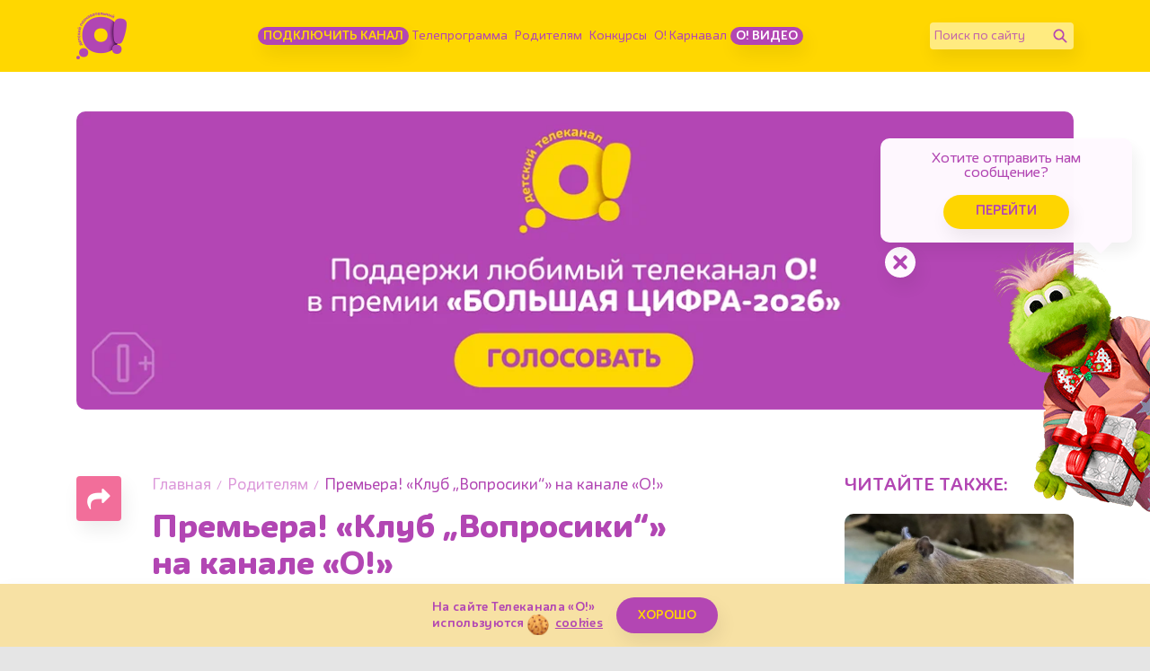

--- FILE ---
content_type: text/html; charset=UTF-8
request_url: https://www.kanal-o.ru/news/premera_klub_voprosiki_na_kanale_o
body_size: 14580
content:
<!DOCTYPE html><html lang="ru"><head><meta http-equiv="X-UA-Compatible" content="IE=Edge"><meta charset="utf-8"><meta name="viewport" content="width=device-width, initial-scale=1.0, maximum-scale=5.0, user-scalable=1"><meta name="description" content="«Клуб „Вопросики“» на канале «О!»"><meta property="og:url" content="https://www.kanal-o.ru/news/premera_klub_voprosiki_na_kanale_o"><meta property="og:description" content="«Клуб „Вопросики“» на канале «О!»"><meta property="og:type" content="article"><meta property="og:title" content="Премьера! «Клуб „Вопросики“» на канале «О!» - Телеканал «О!»"><meta name="robots" content="all"><meta name="keywords" content="клуб вопросики, канал о программа , Телеканал «О!», детский, познавательный, канал"><meta property="og:image" content="https://www.kanal-o.ru/images/og.png"><title>Премьера! «Клуб „Вопросики“» на канале «О!» - Телеканал «О!»</title><link rel="preconnect" href="//fonts.googleapis.com"><link rel="preconnect" href="//mc.yandex.ru"><link rel="preconnect" href="//fonts.gstatic.com"><link rel="canonical" href="https://www.kanal-o.ru/news/premera_klub_voprosiki_na_kanale_o" /><link rel="icon" type="image/png" href="/images/icons/favicon-96x96.png" sizes="96x96" /><link rel="icon" type="image/svg+xml" href="/images/icons/favicon.svg" /><link rel="shortcut icon" href="/favicon.ico" /><link rel="apple-touch-icon" sizes="180x180" href="/images/icons/apple-touch-icon.png" /><link rel="manifest" href="/images/icons/site.webmanifest" /><link rel="stylesheet" href="/fonts/IrmaText3/font.css"><link rel="stylesheet" href="/css/css.min.css?1766747122623"><link title="RSS" type="application/rss+xml" rel="alternate" href="https://www.kanal-o.ru/zen.rss"><script data-schema="Organization" type="application/ld+json">
    {
      "@context":"http://schema.org",
      "@type":"Organization",
      "name":"Телеканал «О!»",
      "url":"https://www.kanal-o.ru",
      "logo":"https://www.kanal-o.ru/images/logo.png",
      "sameAs":["https://vk.com/kanal_o","https://ok.ru/kanal.o"],
      "contactPoint": [{
        "@type": "ContactPoint",
        "telephone": "+7-495-617-55-80",
        "contactType": "customer support",
        "availableLanguage": ["Russian", "English"]
      },{
        "@type": "ContactPoint",
        "telephone": "+7-495-617-55-78",
        "contactType": "sales",
        "availableLanguage": ["Russian", "English"]
      },{
        "@type": "ContactPoint",
        "telephone": "+7-495-617-51-75",
        "contactType": "PR",
        "availableLanguage": ["Russian", "English"]
      }]
    }
    </script><script data-schema="WebPage" type="application/ld+json">
      {
        "@context":"http://schema.org",
        "@type":"WebSite",
        "@id":"#website",
        "url":"https://www.kanal-o.ru",
        "name":"Телеканал «О!»",
        "potentialAction": {
          "@type":"SearchAction",
          "target":"https://www.kanal-o.ru?q={search_term_string}",
          "query-input":"required name=search_term_string"
        }
    }
    </script><script type="application/ld+json">
      {
        "@context": "http://schema.org",
        "@type": "WebSite",
        "name": "Телеканал «О!»",
        "alternateName": "Официальный сайт Телеканала «О!»",
        "url": "https://www.kanal-o.ru"
      }
    </script><script type="application/ld+json">
      {
        "@context": "http://schema.org",
        "@type": "Organization",
        "url": "https://www.kanal-o.ru",
        "logo": "https://www.kanal-o.ru/images/logo.png"
      }
    </script><link rel="search" href="/opensearch.xml" title="Поиск телеканал «О!»" type="application/opensearchdescription+xml" /><script type="application/ld+json">
        {"@context":"http:\/\/schema.org","@type":"BreadcrumbList","itemListElement":[{"@type":"ListItem","position":1,"item":{"@id":"https:\/\/www.kanal-o.ru\/","name":"\u0413\u043b\u0430\u0432\u043d\u0430\u044f"}},{"@type":"ListItem","position":2,"item":{"@id":"https:\/\/www.kanal-o.ru\/news\/","name":"\u0420\u043e\u0434\u0438\u0442\u0435\u043b\u044f\u043c"}},{"@type":"ListItem","position":3,"item":{"@id":"https:\/\/www.kanal-o.ru\/news\/premera_klub_voprosiki_na_kanale_o","name":"\u041f\u0440\u0435\u043c\u044c\u0435\u0440\u0430! \u00ab\u041a\u043b\u0443\u0431 \u201e\u0412\u043e\u043f\u0440\u043e\u0441\u0438\u043a\u0438\u201c\u00bb \u043d\u0430\u00a0\u043a\u0430\u043d\u0430\u043b\u0435 \u00ab\u041e!\u00bb"}}]}
    </script><!-- Yandex.RTB --><script>window.yaContextCb = window.yaContextCb || []</script><script src="https://yandex.ru/ads/system/context.js" async></script><!-- Yandex.RTB R-A-506458-12 --></head><body
  class=" page-news page-news-get is-desktop"><header class="header header_news"><div class="container header__content"><button title="Меню" class="header__sandwich "><span></span><span></span><span></span></button><a title="Канал «О!»" href="/" class="header__logo"></a><ul class="header__menu"><li class="header__menu-item"><a class="btn btn-main btn-main_sm btn-main_howto"
                            title="Подключить канал" href="/howto">Подключить канал</a></li><li class="header__menu-item"><a title="Телепрограмма" href="/schedule">Телепрограмма</a></li><li class="header__menu-item"><a title="Родителям" href="/news">Родителям</a></li><li class="header__menu-item"><a title="Конкурсы" href="/contests">Конкурсы</a></li><li class="header__menu-item"><a title="Карнавал" href="/karnaval">О! Карнавал</a></li><li class="header__menu-item"><a class="btn btn-main btn-main_sm btn-main_school" title="О! Видео" href="/video">О! Видео</a></li></ul><form class="header__field" method="get" action="/search"><input type="text" name="q" id="q" placeholder="Поиск по сайту" aria-label="Поиск по сайту" /><button class="header__fieldBtn" title="Найти" aria-label="Найти" type="submit"><img class="header__fieldIcon header__fieldIcon_std" src="/images/icons/search/search.png" alt="Найти"><img class="header__fieldIcon header__fieldIcon_hovered" src="/images/icons/search/search_hovered.png"
                    alt="Найти"></button></form><div class="header__onair onair onair_small" itemscope itemtype="http://schema.org/Schedule"><a title="«Конь Юлий и Большие скачки» (С субтитрами)" href="/live"
                class="onair__item"><div class="onair__img"><img class="onair__img-mobile" src="https://img51994.kanal-o.ru/img/2021-08-02/fmt_102_24_yulii---8.jpg" alt="«Конь Юлий и Большие скачки» (С субтитрами)"
                        title="«Конь Юлий и Большие скачки» (С субтитрами)"></div><div class="onair__age">0+</div><div class="onair__body"><div class="onair__time">21:30</div><div class="onair__title" itemprop="name">«Конь Юлий и Большие скачки» (С субтитрами)</div><div class="onair__progress"><div class="onair__progress-fill" style="width: 25%;"></div></div></div></a><a title="«Царевны». Мультсериал" href="/live"
                class="onair__item"><div class="onair__img"><img class="onair__img-mobile" src="https://img51994.kanal-o.ru/img/2018-11-19/fmt_102_24_vlcsnap-2018-11-22-14h14m20s654.png" alt="«Царевны». Мультсериал"
                        title="«Царевны». Мультсериал"></div><div class="onair__age">0+</div><div class="onair__body"><div class="onair__time">22:40</div><div class="onair__title" itemprop="name">«Царевны». Мультсериал</div></div></a><a title="«Улётная доставка». Мультсериал" href="/live"
                class="onair__item"><div class="onair__img"><img class="onair__img-mobile" src="https://img51994.kanal-o.ru/img/2023-07-03/fmt_102_24_uletnaya-dostavka1.png" alt="«Улётная доставка». Мультсериал"
                        title="«Улётная доставка». Мультсериал"></div><div class="onair__age">0+</div><div class="onair__body"><div class="onair__time">0:00</div><div class="onair__title" itemprop="name">«Улётная доставка». Мультсериал</div></div></a></div></div><div class="header__drawer drawer "><div class="header__drawer-content drawer__content"><div class="drawer__content-scroll"><ul class="drawer__menu"><li class="header__menu-item drawer__menu-item"><a
                                class="btn btn-main btn-main_sm btn-main_tales" title="Подключить канал"
                                href="/howto">Подключить канал</a></li><li class="header__menu-item drawer__menu-item"><a title="Телепрограмма"
                                href="/schedule">Телепрограмма</a></li><li class="header__menu-item drawer__menu-item"><a title="Родителям" href="/news">Родителям</a></li><li class="header__menu-item drawer__menu-item"><a title="Конкурсы"
                                href="/contests">Конкурсы</a></li><li class="header__menu-item drawer__menu-item"><a title="Карнавал" href="/karnaval">О!
                                Карнавал</a></li><li class="header__menu-item drawer__menu-item"><a title="О канале" href="/about">О канале</a></li><li class="header__menu-item drawer__menu-item"><a
                                class="btn btn-main btn-main_sm btn-main_schoolDrawer" title="О! Видео"
                                href="/video">О! Видео</a></li></ul><form class="header__field" method="get" action="/search"><input type="text" name="q" id="q" placeholder="Поиск по сайту" aria-label="Поиск по сайту" /><button class="header__fieldBtn" title="Найти" aria-label="Найти" type="submit"><img class="header__fieldIcon header__fieldIcon_std" src="/images/icons/search/search.png"
                            alt="Найти"><img class="header__fieldIcon header__fieldIcon_hovered"
                            src="/images/icons/search/search_hovered.png" alt="Найти"></button></form></div></div></div></header><div class="onair-spoiler"><div class="onair container"><a title="«Конь Юлий и Большие скачки» (С субтитрами)" href="/announce/17047" class="onair__item"><div class="onair__img"><img class="onair__img-desktop" src="https://img51994.kanal-o.ru/img/2021-08-02/fmt_69_24_yulii---8.jpg" title="«Конь Юлий и Большие скачки» (С субтитрами)" alt="«Конь Юлий и Большие скачки» (С субтитрами)"><img class="onair__img-mobile" src="https://img51994.kanal-o.ru/img/2021-08-02/fmt_102_24_yulii---8.jpg" title="«Конь Юлий и Большие скачки» (С субтитрами)" alt="«Конь Юлий и Большие скачки» (С субтитрами)"></div><div class="onair__age">0+</div><div class="onair__body"><div class="onair__time">21:30</div><div class="onair__title">«Конь Юлий и Большие скачки» (С субтитрами)</div><div class="onair__progress"><div class="onair__progress-fill" style="width: 25%;"></div></div></div></a><a title="«Царевны». Мультсериал" href="/announce/16068" class="onair__item"><div class="onair__img"><img class="onair__img-desktop" src="https://img51994.kanal-o.ru/img/2018-11-19/fmt_69_24_vlcsnap-2018-11-22-14h14m20s654.png" title="«Царевны». Мультсериал" alt="«Царевны». Мультсериал"><img class="onair__img-mobile" src="https://img51994.kanal-o.ru/img/2018-11-19/fmt_102_24_vlcsnap-2018-11-22-14h14m20s654.png" title="«Царевны». Мультсериал" alt="«Царевны». Мультсериал"></div><div class="onair__age">0+</div><div class="onair__body"><div class="onair__time">22:40</div><div class="onair__title">«Царевны». Мультсериал</div></div></a><a title="«Улётная доставка». Мультсериал" href="/announce/17549" class="onair__item"><div class="onair__img"><img class="onair__img-desktop" src="https://img51994.kanal-o.ru/img/2023-07-03/fmt_69_24_uletnaya-dostavka1.png" title="«Улётная доставка». Мультсериал" alt="«Улётная доставка». Мультсериал"><img class="onair__img-mobile" src="https://img51994.kanal-o.ru/img/2023-07-03/fmt_102_24_uletnaya-dostavka1.png" title="«Улётная доставка». Мультсериал" alt="«Улётная доставка». Мультсериал"></div><div class="onair__age">0+</div><div class="onair__body"><div class="onair__time">0:00</div><div class="onair__title">«Улётная доставка». Мультсериал</div></div></a></div></div><input type="hidden" id="news_ids" value="23234,23230,23221,21382,19849,21491,22849,20921,19724,22725,19902,19607,21882,20495,22529,19986,20958,23220,19566,19693,22163,20682,22126,23104,20843,21946,22014,20821,22842,21101,22844,22770,21903,22988,21806,22593,20307,20851,20191,21330,20783,19787,19762,20182,19569,20850,21707,19581,21216,21255,21577,15090,22142,21046,19557,21136,23154,19836,22947,19725,21064,22813,20170,21459,20107,20257,21285,18135,19461,21673,22673,21542,20487,17783,20144,21978,12932,23102,22074,21875,21799,22816,23165,21161,22141,22113,20434,21490,20757,21099,20050,22151,19749,20223,22354,22706,19539,22681,13082,20864,21381,20879,22247,19631,13856,21275,22073,19822,22040,21587,20007,22956,19413,21796,21314,22766,21507,21329,22260,19595,19640,20817,20269,22203,20260,19534,21346,22340,22530,19719,23002,19778,20032,21650,20083,19462,19874,22905,21728,21215,20051,19641,20436,18587,19472,20397,19880,19900,20466,20819,19728,19919,22677,20532,22462,19895,19872,20551,23066,19839,21261,19619,19477,19947,21737,20029,22308,22944,22179,22635,21986,16054,20085,22670,22885,21270,19876,18203,20643,22697,23201,21867,20746,22569,21320,20781,20502,21976,21181,19649,20667,20792,19655,21198,21611,20918,13759,22077,19953,19496,20716,21055,21482,22750,20494,20289,20342,22089,20041,19495,22281,19584,23153,22339,19887,21597,22827,20486,20842,21987,21993,17413,21985,22489,22359,21180,19498,22978,19772,19463,19633,21245,22632,19488,21178,23195,20928,20769,23212,19885,22746,23023,20676,23081,19550,20838,19542,19489,20874,19898,19813,19737,20407,20542,21186,20243,19662,21994,20262,21303,21923,19406,21864,19432,22515,20582,22031,21248,22310,19616,20513,19515,22127,21543,19681,22660,21495,20086,21328,22396,20827,21378,20742,22747,21210,21838,22414,20129,22738,21222,21383,13368,22091,22652,19819,22898,22775,19529,19528,22491,22886,20319,21083,19937,22140,20409,23143,13549,21840,20016,21793,22665,20059,20071,20104,18361,19517,19761,20425,19426,20863,22788,21980,20268,19585,20206,20189,19520,21755,22258,20190,22086,21568,19574,23208,20804,22327,20121,22504,19897,19871,20597,20422,19883,22564,10358,21038,22202,19679,17781,21190,20245,19508,20454,20598,21450,22845,20159,21187,23004,13766,20780,19558,22862,20261,20846,21680,21360,19473,21501,20112,19543,22851,20644,22408,20349,21264,22193,22921,20205,21697,22895,21031,20321,21048,21010,19767,19801,21081,19549,21866,20929,22246,21135,19434,22266,20939,20803,19571,21651,20081,21283,16650,22826,8379,22727,19464,19453,19696,21340,14234,17628,21537,21199,23216,21232,22975,23049,21596,21645,23005,19964,15001,22828,20396,22533,21231,19485,22896,22309,19680,19665,21200,19503,16005,21058,20634,22949,20927,21054,19682,19936,22662,22007,19441,19971,21133,21977,21643,19583,20132,20649,19981,22138,22723,22038,15157,20808,20094,19705,21059,19625,20096,21599,19977,20893,21832,20697,22234,21225,20299,20259,15666,19840,20623,20031,22196,22590,19920,20566,22371,14771,22943,20084,21785,20841,19444,20916,22919,22501,22358,20719,19471,22178,19620,20188,19901,20047,22556,21353,20624,22295,19582,22233,22118,19700,21614,22698,22671,21025,21437,20477,21754,22194,21342,21870,20279,22307,14201,20611,21110,21628,23192,22548,22726,21489,20730,21362,21448,21230,20917,19773,20183,20034,13329,21627,19752,13564,22576,22261,21205,9916,20754,20485,19800,22431,21151,20369,19412,20198,23091,21365,21979,20242,20195,23196,20232,22721,21880,20163,21436,21600,20002,23199,20880,19717,21564,20610,15049,23174,19812,19759,23215,11686,20505,22291,20608,23198,19568,15457,19610,21171,21787,23040,19823,21881,20184,19912,11228,23080,22757,19592,20795,22506,21922,19999,21602,20095,19674,21885,19439,22929,19927,20082,23084,16967,21952,19487,20030,15181,17084,22054,20721,10605,20009,21748,20106,22029,20246,20290,19878,14349,20755,22602,22171,21565,19802,13961,21705,20613,22409,21260,21891,21516,22555,19943,20003,19552,20777,19881,19596,20267,13778,13719,20073,19401,19716,22369,19803,21446,21690,21304,21159,20530,20768,20571,19376,21385,22704,22926,20278,21173,21589,19663,20241,22904,21540,19636,19965,23083,19648,22594,21555,19672,20776,22262,20017,22637,22518,21815,21933,22669,20244,21492,20160,22315,20740,23219,19736,22840,21273,21150,22546,19837,20362,20006,21551,20111,21517,19915,22090,19729,21849,20421,19536,18744,22923,20048"><input type="hidden" id="news_id" value="21190"><main class="main"><div class="main__wrapper feed"><div class="container container-adv"><div class="o-adv o-adv-1120 o-adv-desktop"><!--AdFox START--><!--1tv.com--><!--Площадка: kanal-o.ru / Все страницы сайта / Перетяжка SuperTop 1120--><!--Категория: <не задана>--><!--Тип баннера: 1120x200--><div id="adfox_17073029688967569"></div><script>
            window.yaContextCb.push(() => {
                Ya.adfoxCode.create({
                    ownerId: 256787,
                    containerId: 'adfox_17073029688967569',
                    params: {
                        p1: 'czanu',
                        p2: 'imzu'
                    }
                })
            })
        </script></div><div class="o-adv o-adv-1120 o-adv-mobile"><!--AdFox START--><!--1tv.com--><!--Площадка: kanal-o.ru / Все страницы сайта / Перетяжка SuperTop 735 mobile--><!--Категория: <не задана>--><!--Тип баннера: 1120x200--><div id="adfox_170730175222233786"></div><script>
    window.yaContextCb.push(() => {
        Ya.adfoxCode.create({
            ownerId: 256787,
            containerId: 'adfox_170730175222233786',
            params: {
                p1: 'dazhl',
                p2: 'imzu'
            }
        })
    })
</script><!--AdFox START--><!--1tv.com--><!--Площадка: kanal-o.ru / Все страницы сайта / Перетяжка SuperTop 735 mobile--><!--Категория: <не задана>--><!--Баннер: <не задана>--><!--Тип баннера: 1120x200--></div></div><div class="container single feed__item feed__item_21190" data-url="21190"
            data-link="/news/premera_klub_voprosiki_na_kanale_o" itemscope itemtype="http://schema.org/Article"><div class="row"><div class="col-12 col-md-8 single__main"><div class="single__body"><div class="single__share"><div class="share "><button class="share__btn" title="Поделиться страницей" aria-label="Поделиться страницей"><img src="/images/icons/share.png" alt=""></button><div class="share__container"><button class="social_share share__item share__item_vk" title="Поделиться в VK" aria-label="Поделиться в VK"
            data-title="Премьера! «Клуб „Вопросики“» на канале «О!»" data-url="/news/premera_klub_voprosiki_na_kanale_o" data-sharer="vk" data-image=""><img
                src="/images/icons/vk/vk_white.png" /></button><button class="social_share share__item share__item_ok" title="Поделиться в Одноклассниках"
            aria-label="Поделиться в Одноклассниках" data-title="Премьера! «Клуб „Вопросики“» на канале «О!»" data-url="/news/premera_klub_voprosiki_na_kanale_o"
            data-sharer="okru"><img src="/images/icons/ok2023/ok_new_2023_white.svg" /></button><button class="social_share share__item share__item_tg" title="Поделиться в Telegram"
            aria-label="Поделиться в Telegram" data-title="Премьера! «Клуб „Вопросики“» на канале «О!»" data-url="/news/premera_klub_voprosiki_na_kanale_o" data-sharer="telegram"><img
                src="/images/telegram_w.png" alt=""></button></div></div></div><article class="single__content"><ol class="breadcrumbs"><li class="breadcrumbs__item"><a title="Главная" class="breadcrumbs__item-link" href="/">Главная</a></li><li class="breadcrumbs__item"><a title="Родителям" class="breadcrumbs__item-link" href="/news/">Родителям</a></li><li class="breadcrumbs__item"><span class="breadcrumbs__item-title">Премьера! «Клуб „Вопросики“» на канале «О!»</span></li></ol><h1 class="single__title" itemprop="name">Премьера! «Клуб „Вопросики“» на канале «О!»</h1><div class="single__date" itemprop="datePublished">12 июля 2024</div><div class="single__filter"><a title="новости" class="btn btn_tags" href="/news/tag/%D0%BD%D0%BE%D0%B2%D0%BE%D1%81%D1%82%D0%B8">новости</a></div><div class="emotions emotions__color-5" data-elem-num="21190" data-elem-type="news"><span class="emotion emotion_like" data-elem-num="21190" data-elem-type="news"><button class="emotion__btn"><span>👍</span><span>👍</span><span>👍</span><span>👍</span><span>👍</span><span>👍</span><span>👍</span><span>👍</span><span>👍</span><span>👍</span></button><span class="emotion__count"><span class="animatePlaceholder"><span class="activity"></span></span></span></span><span class="emotion emotion_heart" data-elem-num="21190" data-elem-type="news"><button class="emotion__btn"><span>❤️</span><span>❤️</span><span>❤️</span><span>❤️</span><span>❤️</span><span>❤️</span><span>❤️</span><span>❤️</span><span>❤️</span><span>❤️</span></button><span class="emotion__count"><span class="animatePlaceholder"><span class="activity"></span></span></span></span><span class="emotion emotion_rocket" data-elem-num="21190" data-elem-type="news"><button class="emotion__btn"><span>🚀</span><span>💨</span><span>💨</span><span>💨</span><span>💨</span><span>💨</span><span>💨</span><span>💨</span><span>💨</span><span>💨</span></button><span class="emotion__count"><span class="animatePlaceholder"><span class="activity"></span></span></span></span><span class="emotion emotion_smile" data-elem-num="21190" data-elem-type="news"><button class="emotion__btn"><span>🤨</span><span>🤨</span><span>🧐</span><span>😳</span><span>🤨</span><span>🤨</span><span>😬</span><span>😏</span><span>🫢</span><span>🤭</span></button><span class="emotion__count"><span class="animatePlaceholder"><span class="activity"></span></span></span></span></div><div class="o-adv o-adv-square-mobile"><!--AdFox START--><!--Площадка: kanal-o.ru / * / *--><!--Тип баннера: 360x360--><!--Расположение: Top Мобильный--></div><div class="single__description" itemprop="articleBody"><p>с&nbsp;15&nbsp;июля на&nbsp;канале &laquo;О!&raquo; смотрите отличный и&nbsp;совсем новенький мультсериал &laquo;Клуб &bdquo;Вопросики&ldquo;&raquo;. И&nbsp;не&nbsp;просто мультсериал, а&nbsp;познавательный: можно прислать свой вопрос&nbsp;&mdash; и&nbsp;герои клуба обязательно найдут ответ на&nbsp;него!</p><p><div class="swiper-block swiper-block-fullscreen swiper-block-single"><div class="swiper-wrapper"><div class="swiper-slide"><div class="aspect-ratio_16x9"><div class="aspect-ratio__content"><img itemprop="image" src="https://img51994.kanal-o.ru/img/2024-07-08/fmt_81_24_voprosiki2.jpg" title="" alt=""
    data-fullscreen="https://img51994.kanal-o.ru/img/2024-07-08/fmt_96_24_voprosiki2.jpg" data-width="1280" data-height="720"></div></div></div></div></div></p><p>Клуб &laquo;Вопросики&raquo;&nbsp;&mdash; команда очень симпатичных любознательных героев: девочка Астра, снежный тролль Боня, снегирь Ян&nbsp;и&nbsp;ёжик Женя. От&nbsp;их&nbsp;любознательности&nbsp;&mdash; сплошная польза: юные телезрители присылают свои вопросы, а&nbsp;члены клуба ищут на&nbsp;них ответы. Вопросы самые разные, например, почему люди чихают, как завести друзей или почему колесо круглое? Иногда команде приходится перебрать много разных смешных версий&nbsp;&mdash; например, убедиться, что на&nbsp;квадратном колесе ехать совсем неудобно, или отправиться в&nbsp;прошлое, или в&nbsp;недры компьютера (а&nbsp;как иначе искать в&nbsp;нем вирусы?). Но&nbsp;ответ обязательно будет найден: &laquo;Давайте разбираться&raquo;, говорят друзья, и&nbsp;расследование начинается.</p><blockquote><h3><strong>Мультсериал &laquo;Клуб &bdquo;Вопросики&ldquo;&raquo; в <a href="https://www.kanal-o.ru/schedule" target="_blank">программе канала &laquo;О!&raquo;</a></strong></h3><p><strong>Понедельник-пятница: 7.00 и&nbsp;13.10 (Мск)</strong></p><p><strong>Воскресенье: 11.45 (Мск)</strong></p></blockquote><p><div class="swiper-block swiper-block-fullscreen swiper-block-single"><div class="swiper-wrapper"><div class="swiper-slide"><div class="aspect-ratio_16x9"><div class="aspect-ratio__content"><div class="embed-responsive embed-responsive-16x9"><iframe title="" id="video_holder-30348" src="https://player.kanal-o.ru/p/30348?skin=channelO" allowfullscreen frameborder="0" class="video_holder embed-responsive-item"></iframe></div></div></div></div></div></div></p><p></p></div></article></div></div><div class="d-none d-xl-block col-xl-1"></div><div class="col-12 col-md-4 col-xl-3 single__sidebar"><div class="single__sidebar-share"><div class="single__sidebar-title">Поделиться:</div><div class="share  share_horizontal "><button class="share__btn" title="Поделиться страницей" aria-label="Поделиться страницей"><img src="/images/icons/share.png" alt=""></button><div class="share__container"><button class="social_share share__item share__item_vk" title="Поделиться в VK" aria-label="Поделиться в VK"
            data-title="Премьера! «Клуб „Вопросики“» на канале «О!»" data-url="/news/premera_klub_voprosiki_na_kanale_o" data-sharer="vk" data-image=""><img
                src="/images/icons/vk/vk_white.png" /></button><button class="social_share share__item share__item_ok" title="Поделиться в Одноклассниках"
            aria-label="Поделиться в Одноклассниках" data-title="Премьера! «Клуб „Вопросики“» на канале «О!»" data-url="/news/premera_klub_voprosiki_na_kanale_o"
            data-sharer="okru"><img src="/images/icons/ok2023/ok_new_2023_white.svg" /></button><button class="social_share share__item share__item_tg" title="Поделиться в Telegram"
            aria-label="Поделиться в Telegram" data-title="Премьера! «Клуб „Вопросики“» на канале «О!»" data-url="/news/premera_klub_voprosiki_na_kanale_o" data-sharer="telegram"><img
                src="/images/telegram_w.png" alt=""></button></div></div></div><div class="single__sidebar-title">ЧИТАЙТЕ ТАКЖЕ:</div><div class="single__sidebar-cards"><div
        class="single__sidebar-card aspect-ratio_156x155 card card_color-3 "><div class="aspect-ratio__content"><a href="/news/detyonisham_kapibari_v_moskovskom_zooparke_dali_imena" title="Подробнее о Детёнышам капибары в Московском зоопарке дали имена" class="card__img"
                style="background-image: url(https://img51994.kanal-o.ru/img/2026-01-12/fmt_96_24_img_1928.jpg); background-size: cover; background-position: center;"></a><div class="card__body"><div class="card__body-top"><a href="/news/detyonisham_kapibari_v_moskovskom_zooparke_dali_imena" title="Подробнее о Детёнышам капибары в Московском зоопарке дали имена" class="card__title">Детёнышам капибары в Московском зоопарке дали имена</a></div></div></div></div><div
        class="single__sidebar-card aspect-ratio_156x155 card card_color-3 "><div class="aspect-ratio__content"><a href="/news/gde_uvidet_novogodnego_shchelkunchika_krome_bolshogo_teatra" title="Подробнее о Где увидеть новогоднего «Щелкунчика», кроме Большого театра? " class="card__img"
                style="background-image: url(https://img51994.kanal-o.ru/img/2025-12-22/fmt_96_24_shchelkun.jpg); background-size: cover; background-position: center;"></a><div class="card__body"><div class="card__body-top"><a href="/news/gde_uvidet_novogodnego_shchelkunchika_krome_bolshogo_teatra" title="Подробнее о Где увидеть новогоднего «Щелкунчика», кроме Большого театра? " class="card__title">Где увидеть новогоднего «Щелкунчика», кроме Большого театра? </a></div></div></div></div><div
        class="single__sidebar-card aspect-ratio_156x155 card card_color-1 "><div class="aspect-ratio__content"><a href="/news/skoro_novii_god_chto_uzhe_mozhno_posmotret_v_moskve" title="Подробнее о Скоро Новый год: что посмотреть с детьми в Москве уже сейчас" class="card__img"
                style="background-image: url(https://img51994.kanal-o.ru/img/2025-12-01/fmt_96_24_shutterstock_2345215029.jpg); background-size: cover; background-position: center;"></a><div class="card__body"><div class="card__body-top"><a href="/news/skoro_novii_god_chto_uzhe_mozhno_posmotret_v_moskve" title="Подробнее о Скоро Новый год: что посмотреть с детьми в Москве уже сейчас" class="card__title">Скоро Новый год: что посмотреть с детьми в Москве уже сейчас</a></div></div></div></div><div
        class="single__sidebar-card aspect-ratio_156x155 card card_color-1 "><div class="aspect-ratio__content"><a href="/news/sila_dobrikh_del_zachem_vazhno_podderzhivat_tekh_kto_pomogaet" title="Подробнее о Сила добрых дел: поддержим тех, кто помогает " class="card__img"
                style="background-image: url(https://img51994.kanal-o.ru/img/2025-12-01/fmt_96_24_shchedryy-vtornik.jpg); background-size: cover; background-position: center;"></a><div class="card__body"><div class="card__body-top"><a href="/news/sila_dobrikh_del_zachem_vazhno_podderzhivat_tekh_kto_pomogaet" title="Подробнее о Сила добрых дел: поддержим тех, кто помогает " class="card__title">Сила добрых дел: поддержим тех, кто помогает </a></div></div></div></div><div
        class="single__sidebar-card aspect-ratio_156x155 card card_color-4  single__sidebar-card_small "><div class="aspect-ratio__content"><a href="/news/s_dnyom_rozhdeniya_tri_kota_itogi_konkursa" title="Подробнее о С днём рождения, «Три кота»: итоги конкурса! " class="card__img"
                style="background-image: url(https://img51994.kanal-o.ru/img/2025-11-24/fmt_96_24_trikota_itogi-.jpg); background-size: cover; background-position: center;"></a><div class="card__body"><div class="card__body-top"><a href="/news/s_dnyom_rozhdeniya_tri_kota_itogi_konkursa" title="Подробнее о С днём рождения, «Три кота»: итоги конкурса! " class="card__title">С днём рождения, «Три кота»: итоги конкурса! </a></div></div></div></div><div
        class="single__sidebar-card aspect-ratio_156x155 card card_color-1  single__sidebar-card_small "><div class="aspect-ratio__content"><a href="/news/s_dnyom_rozhdenia_ded_moroz" title="Подробнее о С днём рождения, Дед Мороз!" class="card__img"
                style="background-image: url(https://img51994.kanal-o.ru/img/2025-11-17/fmt_96_24_shutterstock_1214286883.jpg); background-size: cover; background-position: center;"></a><div class="card__body"><div class="card__body-top"><a href="/news/s_dnyom_rozhdenia_ded_moroz" title="Подробнее о С днём рождения, Дед Мороз!" class="card__title">С днём рождения, Дед Мороз!</a></div></div></div></div><div
        class="single__sidebar-card aspect-ratio_156x155 card card_color-3  single__sidebar-card_small "><div class="aspect-ratio__content"><a href="/news/poezd_deda_moroza_otpravlyaetsya_v_put" title="Подробнее о Поезд Деда Мороза отправляется в путь!" class="card__img"
                style="background-image: url(https://img51994.kanal-o.ru/img/2025-11-10/fmt_96_24_shutterstock_2534828591.jpg); background-size: cover; background-position: center;"></a><div class="card__body"><div class="card__body-top"><a href="/news/poezd_deda_moroza_otpravlyaetsya_v_put" title="Подробнее о Поезд Деда Мороза отправляется в путь!" class="card__title">Поезд Деда Мороза отправляется в путь!</a></div></div></div></div><div
        class="single__sidebar-card aspect-ratio_156x155 card card_color-3  single__sidebar-card_small "><div class="aspect-ratio__content"><a href="/news/animatsionnie_filmi_v_efire_o_kazhdii_den" title="Подробнее о Анимационные фильмы в эфире «О!» каждый день! " class="card__img"
                style="background-image: url(https://img51994.kanal-o.ru/img/2025-10-27/fmt_96_24_bogatyri.jpg); background-size: cover; background-position: center;"></a><div class="card__body"><div class="card__body-top"><a href="/news/animatsionnie_filmi_v_efire_o_kazhdii_den" title="Подробнее о Анимационные фильмы в эфире «О!» каждый день! " class="card__title">Анимационные фильмы в эфире «О!» каждый день! </a></div></div></div></div><div
        class="single__sidebar-card aspect-ratio_156x155 card card_color-3  single__sidebar-card_small "><div class="aspect-ratio__content"><a href="/news/telekanal_o_poluchil_premiyu_imeni_eduarda_sagalaeva" title="Подробнее о Телеканал «О!» получил Премию имени Эдуарда Сагалаева" class="card__img"
                style="background-image: url(https://img51994.kanal-o.ru/img/2025-10-13/fmt_96_24_img_7994.jpg); background-size: cover; background-position: center;"></a><div class="card__body"><div class="card__body-top"><a href="/news/telekanal_o_poluchil_premiyu_imeni_eduarda_sagalaeva" title="Подробнее о Телеканал «О!» получил Премию имени Эдуарда Сагалаева" class="card__title">Телеканал «О!» получил Премию имени Эдуарда Сагалаева</a></div></div></div></div><div
        class="single__sidebar-card aspect-ratio_156x155 card card_color-4  single__sidebar-card_small "><div class="aspect-ratio__content"><a href="/news/premera_park_turum-burum" title="Подробнее о Премьера на канале «О!»: «Парк Турум-Бурум» " class="card__img"
                style="background-image: url(https://img51994.kanal-o.ru/img/2025-09-01/fmt_96_24_1756820051_r5m22979.jpg); background-size: cover; background-position: center;"></a><div class="card__body"><div class="card__body-top"><a href="/news/premera_park_turum-burum" title="Подробнее о Премьера на канале «О!»: «Парк Турум-Бурум» " class="card__title">Премьера на канале «О!»: «Парк Турум-Бурум» </a></div></div></div></div><div
        class="single__sidebar-card aspect-ratio_156x155 card card_color-4  single__sidebar-card_small "><div class="aspect-ratio__content"><a href="/news/manul_timofei_v_moskovskom_zooparke_gotovitsya_k_zime" title="Подробнее о Манул Тимофей в Московском зоопарке готовится к зиме" class="card__img"
                style="background-image: url(https://img51994.kanal-o.ru/img/2025-09-08/fmt_96_024_dsc00849.jpg); background-size: cover; background-position: center;"></a><div class="card__body"><div class="card__body-top"><a href="/news/manul_timofei_v_moskovskom_zooparke_gotovitsya_k_zime" title="Подробнее о Манул Тимофей в Московском зоопарке готовится к зиме" class="card__title">Манул Тимофей в Московском зоопарке готовится к зиме</a></div></div></div></div><div
        class="single__sidebar-card aspect-ratio_156x155 card card_color-1  single__sidebar-card_small "><div class="aspect-ratio__content"><a href="/news/38-ya_moskovskaya_mezhdunarodnaya_knizhnaya_yarmarka_otkrivaetsya_na_vdnkh" title="Подробнее о Московская международная книжная ярмарка открывается на ВДНХ" class="card__img"
                style="background-image: url(https://img51994.kanal-o.ru/img/2025-09-01/fmt_96_24_shutterstock_1209470449.jpg); background-size: cover; background-position: center;"></a><div class="card__body"><div class="card__body-top"><a href="/news/38-ya_moskovskaya_mezhdunarodnaya_knizhnaya_yarmarka_otkrivaetsya_na_vdnkh" title="Подробнее о Московская международная книжная ярмарка открывается на ВДНХ" class="card__title">Московская международная книжная ярмарка открывается на ВДНХ</a></div></div></div></div><div
        class="single__sidebar-card aspect-ratio_156x155 card card_color-1  single__sidebar-card_small "><div class="aspect-ratio__content"><a href="/news/nedelya_animatsionnikh_khitov_na_o" title="Подробнее о Провожаем лето: неделя анимационных хитов на «О!»" class="card__img"
                style="background-image: url(https://img51994.kanal-o.ru/img/2025-08-18/fmt_96_24_kino.jpg); background-size: cover; background-position: center;"></a><div class="card__body"><div class="card__body-top"><a href="/news/nedelya_animatsionnikh_khitov_na_o" title="Подробнее о Провожаем лето: неделя анимационных хитов на «О!»" class="card__title">Провожаем лето: неделя анимационных хитов на «О!»</a></div></div></div></div><div
        class="single__sidebar-card aspect-ratio_156x155 card card_color-2  single__sidebar-card_small "><div class="aspect-ratio__content"><a href="/news/razgovori_o_vazhnom_poyavyatsya_v_detskikh_sadakh" title="Подробнее о «Разговоры о важном» появятся в детских садах " class="card__img"
                style="background-image: url(https://img51994.kanal-o.ru/img/2025-08-18/fmt_96_24_2148633329.jpg); background-size: cover; background-position: center;"></a><div class="card__body"><div class="card__body-top"><a href="/news/razgovori_o_vazhnom_poyavyatsya_v_detskikh_sadakh" title="Подробнее о «Разговоры о важном» появятся в детских садах " class="card__title">«Разговоры о важном» появятся в детских садах </a></div></div></div></div><div
        class="single__sidebar-card aspect-ratio_156x155 card card_color-1  single__sidebar-card_small "><div class="aspect-ratio__content"><a href="/news/opros_dlya_o_roditelei" title="Подробнее о Опрос для О! родителей" class="card__img"
                style="background-image: url(https://img51994.kanal-o.ru/img/2025-08-11/fmt_96_24_2148723101.jpg); background-size: cover; background-position: center;"></a><div class="card__body"><div class="card__body-top"><a href="/news/opros_dlya_o_roditelei" title="Подробнее о Опрос для О! родителей" class="card__title">Опрос для О! родителей</a></div></div></div></div><div
        class="single__sidebar-card aspect-ratio_156x155 card card_color-4  single__sidebar-card_small "><div class="aspect-ratio__content"><a href="/news/chto_novogo_budet_v_shkolakh_s_etogo_uchebnogo_goda" title="Подробнее о Что нового будет в школах с этого учебного года? " class="card__img"
                style="background-image: url(https://img51994.kanal-o.ru/img/2025-08-04/fmt_96_24_2147848658.jpg); background-size: cover; background-position: center;"></a><div class="card__body"><div class="card__body-top"><a href="/news/chto_novogo_budet_v_shkolakh_s_etogo_uchebnogo_goda" title="Подробнее о Что нового будет в школах с этого учебного года? " class="card__title">Что нового будет в школах с этого учебного года? </a></div></div></div></div><div
        class="single__sidebar-card aspect-ratio_156x155 card card_color-2  single__sidebar-card_small "><div class="aspect-ratio__content"><a href="/news/1_sentyabrya_mozhet_stat_ofitsialnim_prazdnikom" title="Подробнее о 1 сентября может стать выходным днём" class="card__img"
                style="background-image: url(https://img51994.kanal-o.ru/img/2025-08-04/fmt_96_24_2149748229.jpg); background-size: cover; background-position: center;"></a><div class="card__body"><div class="card__body-top"><a href="/news/1_sentyabrya_mozhet_stat_ofitsialnim_prazdnikom" title="Подробнее о 1 сентября может стать выходным днём" class="card__title">1 сентября может стать выходным днём</a></div></div></div></div><div
        class="single__sidebar-card aspect-ratio_156x155 card card_color-2  single__sidebar-card_small "><div class="aspect-ratio__content"><a href="/news/den_rozhdeniya_pandi_dindin_v_moskovskom_zooparke" title="Подробнее о День рождения панды Диндин в Московском зоопарке" class="card__img"
                style="background-image: url(https://img51994.kanal-o.ru/img/2025-07-28/fmt_96_024_img_6857.jpg); background-size: cover; background-position: center;"></a><div class="card__body"><div class="card__body-top"><a href="/news/den_rozhdeniya_pandi_dindin_v_moskovskom_zooparke" title="Подробнее о День рождения панды Диндин в Московском зоопарке" class="card__title">День рождения панды Диндин в Московском зоопарке</a></div></div></div></div></div></div></div></div></div><div class="feedLoader feedLoader_hidden"><div class="loaderEndOfPage"></div></div></main><!--AdFox START--><!--Площадка: kanal-o.ru / Все страницы сайта / Оверлей--><!--Категория: <не задана>--><!--Тип баннера: Оверлей--><div id="adfox_169270055234127661"></div><script>
    window.yaContextCb.push(()=>{
        Ya.adfoxCode.createAdaptive({
            ownerId: 256787,
            containerId: 'adfox_169270055234127661',
            params: {
                p1: 'czbbv',
                p2: 'incl'
            }
        }, ['desktop'], {
            tabletWidth: 859,
            isAutoReloads: true
        });
    })
</script><footer class="footer footer_2"><div class="subscription footer__subsctiption"><div class="subscription__info"><div class="subscription__title">Подпишитесь на наши новости</div></div><style>
            #static-form-container {
                margin: 0px auto 12px !important;
                background-color: transparent !important;
            }

            #static-form-container table {
                background-color: transparent !important;
            }

            #static-form-container * {
                box-sizing: border-box;
            }

            .subs_table {
                padding: 0 0 !important;

                tr {
                    td {
                        display: flex;
                    }


                }
            }

            @media screen and (max-width: 500px) {
                #static-form-container {
                    box-sizing: border-box !important;
                    width: 100% !important;
                }

                .subs_table {
                    padding: 0 0 !important;

                    tr {
                        td {
                            display: block !important;
                            padding: 0 0 10px !important;
                        }

                        table {
                            min-width: 100% !important;
                        }

                        input[type="text"] {
                            border-radius: 30px !important;
                        }

                        button {
                            box-shadow: none !important;
                            margin: 0 auto !important;
                            padding-bottom: 30px;
                            display: block !important;
                            border-radius: 30px !important;
                        }
                    }
                }
            }
        </style><div id="static-form-container"
            data-url="https://cp.unisender.com/ru/v5/subscribe-form/view/6imhw4qkcz4kny5qecck5h8tic9j3kom37mjgzso"
            data-settings="6uz3tcz96yh5axk5tu91pa7sttweaz1uixgakutfmacumsdzzewzy" style="display: none"><form method="POST"
                action="https://cp.unisender.com/ru/subscribe?hash=631kb7thxhimx7k5tu91pa7sttizisrcgwgnua6t8ir1e43ww4qko"
                name="subscribtion_form" us_mode="embed"><div class="container responsive"><table cellpadding="0" cellspacing="0" align="center"><tbody><tr><td><!--[if (gte mso 9)|(IE)]><table cellpadding="0" cellspacing="0" border="0" width="400" align="center"><tr><td><![endif]--><table class="subs_table" cellpadding="0" cellspacing="0" align="center"><tbody><tr><td width="100%"
                                                    style="vertical-align: top; max-width: 480px; font-size: 0px; padding: 0;"><!--[if (gte mso 9)|(IE)]><table cellpadding="0" cellspacing="0" border="0" width="400" align="center"><tr><td><![endif]--><table width="100%" border="0" cellspacing="0" cellpadding="0"
                                                        style="width: 100%; table-layout: fixed; height: auto; border-collapse: collapse; border-spacing: 0px; display: inline-table; vertical-align: top; font-size: medium;"><tbody><tr><td style="width: 100%; padding: 8px; height: 50px;"
                                                                    valign="top"><table border="0" cellspacing="0" cellpadding="0"
                                                                        style="height: 100%; width: 100%; table-layout: fixed; border-spacing: 0px; border-collapse: collapse; min-height: 50px;"><tbody><tr><td><div
                                                                                        style="display: flex; width: 100%; align-items: center;"><label
                                                                                            style="font-size: 12px; width: auto; margin-right: 8px; min-width: 44px; line-height: 1;"><span>E-mail</span></label><div
                                                                                            style="display: block; width: 100%;"><input type="text" class=""
                                                                                                name="email"
                                                                                                _validator="email"
                                                                                                _required="1"
                                                                                                _label="E-mail"
                                                                                                class="footer__subsField"
                                                                                                style="background: none; display: inline-block; border: 2px solid #b246b3; border-radius: 30px 0 0 30px; height: 32px; width: 100%; padding: 0 8px; color: #b246b3; outline: none;"
                                                                                                placeholder=""><div class="error-block"
                                                                                                style="display:none;color:#ff592d;font:11px/18px Arial;"></div></div></div></td></tr></tbody></table></td></tr></tbody></table><!--[if (gte mso 9)|(IE)]></td></tr></table><![endif]--><!--[if (gte mso 9)|(IE)]><table cellpadding="0" cellspacing="0" border="0" width="400" align="center"><tr><td><![endif]--><table width="100%" border="0" cellspacing="0" cellpadding="0"
                                                        style="width: 42%; min-width: 50px; table-layout: fixed; height: auto; border-collapse: collapse; border-spacing: 0px; display: inline-table; vertical-align: top; font-size: medium;"><tbody><tr><td style="width: 100%; background-image: none; min-height: 0px; height: 0px;"
                                                                    valign="top"><table border="0" cellspacing="0" cellpadding="0"
                                                                        style="height: 100%; width: 100%; table-layout: fixed; border-spacing: 0px; border-collapse: collapse; min-height: 0px;"><tbody><tr><td><table border="0" cellpadding="0"
                                                                                        cellspacing="0" width="100%"><tbody><tr><td align="center"
                                                                                                    valign="middle"><button
                                                                                                        href="javascript:"
                                                                                                        style='padding: 3px 10px; background: #ffd700;color: #b346b3; box-shadow: 4px 10px 20px rgba(0, 0, 0, 0.07); text-transform: uppercase; border: none; border-radius: 0 30px 30px 0; height: 32px;
                                                                                                        text-decoration: none; cursor: pointer; font-weight: bold; font-family: "IrmaTextRoundPro-Bold"; font-size: 12px; line-height: 1; border: 2px solid; display: flex;align-items: center;'
                                                                                                        target="_blank">Подписаться</button></td></tr></tbody></table></td></tr></tbody></table></td></tr></tbody></table><!--[if (gte mso 9)|(IE)]></td></tr></table><![endif]--></td></tr></tbody></table><!--[if (gte mso 9)|(IE)]></td></tr></table><![endif]--></td></tr></tbody></table></div><input type="hidden" name="charset" value="UTF-8"><input type="hidden" name="default_list_id" value="1"><input type="hidden" name="list_ids[]" value="1"><input type="hidden" name="list_ids[]" value="5"><input type="hidden" name="overwrite" value="2"><input type="hidden" name="is_v5" value="1"></form></div><script src="https://shared.s3.unisender.ru/popups/popup.js"></script><script>
            window.popupForSubscriptionsForm("https://apig.unisender.com");
        </script></div><div class="footer__content container"><div class="row"><a title="Канал «О!»" href="/" class="footer__logo"><img class="footer__logo_yellow" src="/images/logos/logo_yellow_no_text.png"
                    alt="Детский телеканал «О!»" title="Детский телеканал «О!»"><img class="footer__logo_purple" src="/images/logos/logo_purple_no_text.png"
                    alt="Детский телеканал «О!»" title="Детский телеканал «О!»"></a><a title="Канал «О!»" href="/" class="footer__logo footer__logo_mobile"><img class="footer__logo_yellow" src="/images/logos/logo_yellow_footer.png" alt="Детский телеканал «О!»"
                    title="Детский телеканал «О!»"><img class="footer__logo_purple" src="/images/logos/logo_purple_footer.png" alt="Детский телеканал «О!»"
                    title="Детский телеканал «О!»"></a><div class="col-12"></div><div class="footer__part col-sm-10 col-md-6 col-lg-4 col-xl-3"><div class="footer__description footer__description_about">Детский телеканал «О!» — это остров открытий
                    для дошкольников, учеников младших классов и их родителей.</div><form method="get" action="/search" class="footer__field"><input type="text" name="q" id="q" placeholder="Поиск по сайту" aria-label="Поиск по сайту" /><button class="footer__fieldBtn" type="submit" aria-label="Найти" title="Найти"><img class="footer__fieldIcon footer__fieldIcon_std"
                            src="/images/icons/search/search_footer.png" alt="Найти" title="Найти" /><img class="footer__fieldIcon footer__fieldIcon_hovered"
                            src="/images/icons/search/search_footer_hovered.png" alt="Найти" title="Найти" /></button></form></div><div class="footer__part d-none d-xl-block col-xl-1"></div><div class="footer__part footer__part_menu col-sm-4 col-md-2 col-lg-2"><div class="footer__title">Меню</div><ul class="footer__menu"><li class="footer__menu-item"><a title="Телепрограмма" href="/schedule">Телепрограмма</a></li><li class="footer__menu-item"><a title="Родителям" href="/news">Родителям</a></li><li class="footer__menu-item"><a title="Конкурсы" href="/contests">Конкурсы</a></li><li class="footer__menu-item"><a title="Карнавал" href="/karnaval">Карнавал</a></li><li class="footer__menu-item"><a title="Детям" href="/video">Детям</a></li><li class="footer__menu-item"><a title="О компании" href="/about">О канале</a></li></ul></div><div class="footer__part col-sm-4 col-md-4 col-lg-6"><div class="footer__title">Контакты</div><div class="footer__description"><span>Адрес: 127427, Москва, ул. Академика Королева, 19, телеканал «О!»</span><span>Телефон: <a href="tel:+7(495)617-55-80">+7(495)617-55-80</a></span><span>Почта: <a href="mailto:info@kanal-o.ru">info@kanal-o.ru</a></span></div><ul class="footer__socials"><li class="footer__socials-item footer__socials-item_vk"><a title="VK Канала «О!»"
                            rel="noopener noreferrer" target="_blank" href="https://vk.com/kanal_o"></a></li><li class="footer__socials-item footer__socials-item_img"><a title="Odnoklassniki Канала «О!»"
                            rel="noopener noreferrer" target="_blank" href="https://ok.ru/kanal.o"><i class="zmdi zmdi-o zmdi-o-ok"></i></a></li><li class="footer__socials-item footer__socials-item_zen"><a title="Дзен Канала «О!»"
                            rel="noopener noreferrer" target="_blank" href="https://zen.yandex.ru/kanal_o "><i
                                class="zmdi-o zmdi-o-zen"></i></a></li><li class="footer__socials-item footer__socials-item_telegram"><a title="Телеграм Канала «О!»"
                            rel="noopener noreferrer" target="_blank" href="https://t.me/telekanal_o "></a></li><li class="footer__socials-item footer__socials-item_rutube"><a title="Рутуб Канала «О!»"
                            rel="noopener noreferrer" target="_blank" href="https://rutube.ru/channel/26106804/"></a></li></ul></div><div class="footer__copy col-12">
                © 2017-2026. Редакция телеканала «О!».
                <br>Все права на любые материалы, опубликованные на сайте, защищены.
                <br>Любое использование материалов возможно только с согласия Редакции телеканала.
            </div></div></div></footer><div class="baloon"><div class="baloon__phrase"><div>Хотите отправить нам сообщение?</div><br><a class="btn btn-main" href="/about?utm_medium=baloon">Перейти</a></div><div class="baloon__hero"
        style="background-image: url('/images/baloons/advent2026/4.png'); background-size: contain; background-repeat: no-repeat;"></div><div class="baloon__close"></div></div><noindex><div class="cookie cookie_disabled"><span class="cookie__text">На сайте Телеканала «О!» <br>используются <i title="cookies" class="cookie__icon"></i> &nbsp;<a
            href="https://www.kanal-o.ru/cookies" title="cookies" rel="nofollow">cookies</a></span><div class="cookie__btn"><button title="хорошо" class="btn btn-main btn-main_invert btn-main_sm">ХОРОШО</button></div></div></noindex><script src="https://cdnjs.cloudflare.com/polyfill/v3/polyfill.min.js?version=4.8.0"></script><script src="/js/newsItem.min.js?1766747122623" type="text/javascript"></script><!-- Yandex.Metrika counter --><script type="text/javascript">
      (function (m, e, t, r, i, k, a) {
        m[i] = m[i] || function () { (m[i].a = m[i].a || []).push(arguments) };
        m[i].l = 1 * new Date();
        for (var j = 0; j < document.scripts.length; j++) { if (document.scripts[j].src === r) { return; } }
        k = e.createElement(t), a = e.getElementsByTagName(t)[0], k.async = 1, k.src = r, a.parentNode.insertBefore(k, a)
      })
      (window, document, "script", "https://mc.yandex.ru/metrika/tag.js", "ym");

    ym(43792909, "init", {
      clickmap: true,
      trackLinks: true,
      accurateTrackBounce: true,
      webvisor: true
    });
  </script><noscript><div><img src="https://mc.yandex.ru/watch/43792909" style="position:absolute; left:-9999px;" alt="" /></div></noscript><!-- /Yandex.Metrika counter --><script src="/js/base.min.js?1766747122623" type="text/javascript"></script></body></html>

--- FILE ---
content_type: text/html; charset=utf-8
request_url: https://player.kanal-o.ru/p/30348?skin=channelO
body_size: 478
content:
<html>
	<head>
			<meta http-equiv="X-UA-Compatible" content="IE=Edge">
			<meta name="viewport" content="width=device-width, initial-scale=1, maximum-scale=1">
			<meta http-equiv="Content-Type" content="text/html; charset=utf-8">
			<link rel="shortcut icon" href=/assets/metalink/ct.png type="image/png">
			<link rel="apple-touch-icon" sizes="180x180" href=/assets/metalink/apple-touch-icon.png>
			<link rel="icon" type="image/png" sizes="32x32" href=/assets/metalink/favicon-32x32.png>
			<link rel="icon" type="image/png" sizes="16x16" href=/assets/metalink/favicon-16x16.png>
			<link rel="manifest" href=/assets/metalink/site.webmanifest>
			<link type="text/plain" rel="author" href=/assets/metalink/humans.txt />
			<title>30348</title>
	</head>
	<body style="margin:0">
		<div style="aspect-ratio: 16 / 9">
			<script
				type="module"
				id="pkvsVP3FScript"
				data-videoid="30348"
				data-skin="channelO"
				data-controls="&lt;nil&gt;"
				data-loop="&lt;nil&gt;"
				data-autoplay="&lt;nil&gt;"
				data-withoutAd="&lt;nil&gt;"
				data-baseQuality="&lt;nil&gt;"
				src=/assets/newPlayer/index.js>
			</script>
		</div>
	</body>
</html>
